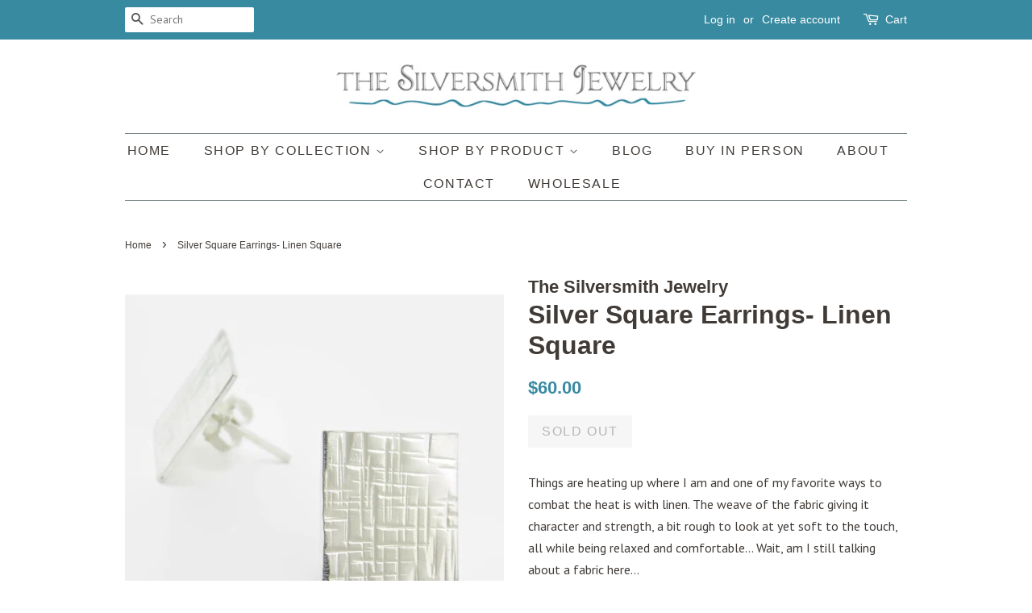

--- FILE ---
content_type: text/html; charset=utf-8
request_url: https://thesilversmithjewelry.com/products/silver-square-earrings-linen-square
body_size: 16934
content:
<!doctype html>
<!--[if lt IE 7]><html class="no-js lt-ie9 lt-ie8 lt-ie7" lang="en"> <![endif]-->
<!--[if IE 7]><html class="no-js lt-ie9 lt-ie8" lang="en"> <![endif]-->
<!--[if IE 8]><html class="no-js lt-ie9" lang="en"> <![endif]-->
<!--[if IE 9 ]><html class="ie9 no-js"> <![endif]-->
<!--[if (gt IE 9)|!(IE)]><!--> <html class="no-js"> <!--<![endif]-->
<head>

  <!-- Basic page needs ================================================== -->
  <meta charset="utf-8">
  <meta http-equiv="X-UA-Compatible" content="IE=edge,chrome=1">

  
  <link rel="shortcut icon" href="//thesilversmithjewelry.com/cdn/shop/files/SilversmithFavicon_32x32.png?v=1613676407" type="image/png" />
  

  <!-- Title and description ================================================== -->
  <title>
  Silver Square Earrings- Linen Square &ndash; The Silversmith Jewelry
  </title>

  
  <meta name="description" content="Things are heating up where I am and one of my favorite ways to combat the heat is with linen. The weave of the fabric giving it character and strength, a bit rough to look at yet soft to the touch, all while being relaxed and comfortable... Wait, am I still talking about a fabric here...These earrings measure 1/2 inch">
  

  <!-- Social meta ================================================== -->
  <!-- /snippets/social-meta-tags.liquid -->




<meta property="og:site_name" content="The Silversmith Jewelry">
<meta property="og:url" content="https://thesilversmithjewelry.com/products/silver-square-earrings-linen-square">
<meta property="og:title" content="Silver Square Earrings- Linen Square">
<meta property="og:type" content="product">
<meta property="og:description" content="Things are heating up where I am and one of my favorite ways to combat the heat is with linen. The weave of the fabric giving it character and strength, a bit rough to look at yet soft to the touch, all while being relaxed and comfortable... Wait, am I still talking about a fabric here...These earrings measure 1/2 inch">

  <meta property="og:price:amount" content="60.00">
  <meta property="og:price:currency" content="USD">

<meta property="og:image" content="http://thesilversmithjewelry.com/cdn/shop/products/Square_Linen_Studs_6_1200x1200.jpg?v=1525639577"><meta property="og:image" content="http://thesilversmithjewelry.com/cdn/shop/products/Square_Linen_Studs_5_1200x1200.jpg?v=1525639577"><meta property="og:image" content="http://thesilversmithjewelry.com/cdn/shop/products/Square_Linen_Studs_2_1200x1200.jpg?v=1525639577">
<meta property="og:image:secure_url" content="https://thesilversmithjewelry.com/cdn/shop/products/Square_Linen_Studs_6_1200x1200.jpg?v=1525639577"><meta property="og:image:secure_url" content="https://thesilversmithjewelry.com/cdn/shop/products/Square_Linen_Studs_5_1200x1200.jpg?v=1525639577"><meta property="og:image:secure_url" content="https://thesilversmithjewelry.com/cdn/shop/products/Square_Linen_Studs_2_1200x1200.jpg?v=1525639577">


<meta name="twitter:card" content="summary_large_image">
<meta name="twitter:title" content="Silver Square Earrings- Linen Square">
<meta name="twitter:description" content="Things are heating up where I am and one of my favorite ways to combat the heat is with linen. The weave of the fabric giving it character and strength, a bit rough to look at yet soft to the touch, all while being relaxed and comfortable... Wait, am I still talking about a fabric here...These earrings measure 1/2 inch">


  <!-- Helpers ================================================== -->
  <link rel="canonical" href="https://thesilversmithjewelry.com/products/silver-square-earrings-linen-square">
  <meta name="viewport" content="width=device-width,initial-scale=1">
  <meta name="theme-color" content="#388aa0">

  <!-- CSS ================================================== -->
  <link href="//thesilversmithjewelry.com/cdn/shop/t/3/assets/timber.scss.css?v=77466496935709250201674755567" rel="stylesheet" type="text/css" media="all" />
  <link href="//thesilversmithjewelry.com/cdn/shop/t/3/assets/theme.scss.css?v=11583238138146243381674755567" rel="stylesheet" type="text/css" media="all" />

  
  
  
  <link href="//fonts.googleapis.com/css?family=PT+Sans:400,700" rel="stylesheet" type="text/css" media="all" />





  <script>
    window.theme = window.theme || {};

    var theme = {
      strings: {
        zoomClose: "Close (Esc)",
        zoomPrev: "Previous (Left arrow key)",
        zoomNext: "Next (Right arrow key)",
        addressError: "Error looking up that address",
        addressNoResults: "No results for that address",
        addressQueryLimit: "You have exceeded the Google API usage limit. Consider upgrading to a \u003ca href=\"https:\/\/developers.google.com\/maps\/premium\/usage-limits\"\u003ePremium Plan\u003c\/a\u003e.",
        authError: "There was a problem authenticating your Google Maps API Key."
      },
      settings: {
        // Adding some settings to allow the editor to update correctly when they are changed
        enableWideLayout: false,
        typeAccentTransform: true,
        typeAccentSpacing: true,
        baseFontSize: '16px',
        headerBaseFontSize: '32px',
        accentFontSize: '16px'
      },
      variables: {
        mediaQueryMedium: 'screen and (max-width: 768px)',
        bpSmall: false
      },
      moneyFormat: "${{amount}}"
    }

    document.documentElement.className = document.documentElement.className.replace('no-js', 'supports-js');
  </script>

  <!-- Header hook for plugins ================================================== -->
  <script>window.performance && window.performance.mark && window.performance.mark('shopify.content_for_header.start');</script><meta id="shopify-digital-wallet" name="shopify-digital-wallet" content="/28081068/digital_wallets/dialog">
<meta name="shopify-checkout-api-token" content="068d7bc8783f1ba0e233f32f8497d6e8">
<meta id="in-context-paypal-metadata" data-shop-id="28081068" data-venmo-supported="false" data-environment="production" data-locale="en_US" data-paypal-v4="true" data-currency="USD">
<link rel="alternate" type="application/json+oembed" href="https://thesilversmithjewelry.com/products/silver-square-earrings-linen-square.oembed">
<script async="async" src="/checkouts/internal/preloads.js?locale=en-US"></script>
<link rel="preconnect" href="https://shop.app" crossorigin="anonymous">
<script async="async" src="https://shop.app/checkouts/internal/preloads.js?locale=en-US&shop_id=28081068" crossorigin="anonymous"></script>
<script id="apple-pay-shop-capabilities" type="application/json">{"shopId":28081068,"countryCode":"US","currencyCode":"USD","merchantCapabilities":["supports3DS"],"merchantId":"gid:\/\/shopify\/Shop\/28081068","merchantName":"The Silversmith Jewelry","requiredBillingContactFields":["postalAddress","email"],"requiredShippingContactFields":["postalAddress","email"],"shippingType":"shipping","supportedNetworks":["visa","masterCard","amex","discover","elo","jcb"],"total":{"type":"pending","label":"The Silversmith Jewelry","amount":"1.00"},"shopifyPaymentsEnabled":true,"supportsSubscriptions":true}</script>
<script id="shopify-features" type="application/json">{"accessToken":"068d7bc8783f1ba0e233f32f8497d6e8","betas":["rich-media-storefront-analytics"],"domain":"thesilversmithjewelry.com","predictiveSearch":true,"shopId":28081068,"locale":"en"}</script>
<script>var Shopify = Shopify || {};
Shopify.shop = "the-silversmith-jewelry.myshopify.com";
Shopify.locale = "en";
Shopify.currency = {"active":"USD","rate":"1.0"};
Shopify.country = "US";
Shopify.theme = {"name":"Minimal","id":12126388272,"schema_name":"Minimal","schema_version":"5.0.0","theme_store_id":380,"role":"main"};
Shopify.theme.handle = "null";
Shopify.theme.style = {"id":null,"handle":null};
Shopify.cdnHost = "thesilversmithjewelry.com/cdn";
Shopify.routes = Shopify.routes || {};
Shopify.routes.root = "/";</script>
<script type="module">!function(o){(o.Shopify=o.Shopify||{}).modules=!0}(window);</script>
<script>!function(o){function n(){var o=[];function n(){o.push(Array.prototype.slice.apply(arguments))}return n.q=o,n}var t=o.Shopify=o.Shopify||{};t.loadFeatures=n(),t.autoloadFeatures=n()}(window);</script>
<script>
  window.ShopifyPay = window.ShopifyPay || {};
  window.ShopifyPay.apiHost = "shop.app\/pay";
  window.ShopifyPay.redirectState = null;
</script>
<script id="shop-js-analytics" type="application/json">{"pageType":"product"}</script>
<script defer="defer" async type="module" src="//thesilversmithjewelry.com/cdn/shopifycloud/shop-js/modules/v2/client.init-shop-cart-sync_C5BV16lS.en.esm.js"></script>
<script defer="defer" async type="module" src="//thesilversmithjewelry.com/cdn/shopifycloud/shop-js/modules/v2/chunk.common_CygWptCX.esm.js"></script>
<script type="module">
  await import("//thesilversmithjewelry.com/cdn/shopifycloud/shop-js/modules/v2/client.init-shop-cart-sync_C5BV16lS.en.esm.js");
await import("//thesilversmithjewelry.com/cdn/shopifycloud/shop-js/modules/v2/chunk.common_CygWptCX.esm.js");

  window.Shopify.SignInWithShop?.initShopCartSync?.({"fedCMEnabled":true,"windoidEnabled":true});

</script>
<script>
  window.Shopify = window.Shopify || {};
  if (!window.Shopify.featureAssets) window.Shopify.featureAssets = {};
  window.Shopify.featureAssets['shop-js'] = {"shop-cart-sync":["modules/v2/client.shop-cart-sync_ZFArdW7E.en.esm.js","modules/v2/chunk.common_CygWptCX.esm.js"],"init-fed-cm":["modules/v2/client.init-fed-cm_CmiC4vf6.en.esm.js","modules/v2/chunk.common_CygWptCX.esm.js"],"shop-button":["modules/v2/client.shop-button_tlx5R9nI.en.esm.js","modules/v2/chunk.common_CygWptCX.esm.js"],"shop-cash-offers":["modules/v2/client.shop-cash-offers_DOA2yAJr.en.esm.js","modules/v2/chunk.common_CygWptCX.esm.js","modules/v2/chunk.modal_D71HUcav.esm.js"],"init-windoid":["modules/v2/client.init-windoid_sURxWdc1.en.esm.js","modules/v2/chunk.common_CygWptCX.esm.js"],"shop-toast-manager":["modules/v2/client.shop-toast-manager_ClPi3nE9.en.esm.js","modules/v2/chunk.common_CygWptCX.esm.js"],"init-shop-email-lookup-coordinator":["modules/v2/client.init-shop-email-lookup-coordinator_B8hsDcYM.en.esm.js","modules/v2/chunk.common_CygWptCX.esm.js"],"init-shop-cart-sync":["modules/v2/client.init-shop-cart-sync_C5BV16lS.en.esm.js","modules/v2/chunk.common_CygWptCX.esm.js"],"avatar":["modules/v2/client.avatar_BTnouDA3.en.esm.js"],"pay-button":["modules/v2/client.pay-button_FdsNuTd3.en.esm.js","modules/v2/chunk.common_CygWptCX.esm.js"],"init-customer-accounts":["modules/v2/client.init-customer-accounts_DxDtT_ad.en.esm.js","modules/v2/client.shop-login-button_C5VAVYt1.en.esm.js","modules/v2/chunk.common_CygWptCX.esm.js","modules/v2/chunk.modal_D71HUcav.esm.js"],"init-shop-for-new-customer-accounts":["modules/v2/client.init-shop-for-new-customer-accounts_ChsxoAhi.en.esm.js","modules/v2/client.shop-login-button_C5VAVYt1.en.esm.js","modules/v2/chunk.common_CygWptCX.esm.js","modules/v2/chunk.modal_D71HUcav.esm.js"],"shop-login-button":["modules/v2/client.shop-login-button_C5VAVYt1.en.esm.js","modules/v2/chunk.common_CygWptCX.esm.js","modules/v2/chunk.modal_D71HUcav.esm.js"],"init-customer-accounts-sign-up":["modules/v2/client.init-customer-accounts-sign-up_CPSyQ0Tj.en.esm.js","modules/v2/client.shop-login-button_C5VAVYt1.en.esm.js","modules/v2/chunk.common_CygWptCX.esm.js","modules/v2/chunk.modal_D71HUcav.esm.js"],"shop-follow-button":["modules/v2/client.shop-follow-button_Cva4Ekp9.en.esm.js","modules/v2/chunk.common_CygWptCX.esm.js","modules/v2/chunk.modal_D71HUcav.esm.js"],"checkout-modal":["modules/v2/client.checkout-modal_BPM8l0SH.en.esm.js","modules/v2/chunk.common_CygWptCX.esm.js","modules/v2/chunk.modal_D71HUcav.esm.js"],"lead-capture":["modules/v2/client.lead-capture_Bi8yE_yS.en.esm.js","modules/v2/chunk.common_CygWptCX.esm.js","modules/v2/chunk.modal_D71HUcav.esm.js"],"shop-login":["modules/v2/client.shop-login_D6lNrXab.en.esm.js","modules/v2/chunk.common_CygWptCX.esm.js","modules/v2/chunk.modal_D71HUcav.esm.js"],"payment-terms":["modules/v2/client.payment-terms_CZxnsJam.en.esm.js","modules/v2/chunk.common_CygWptCX.esm.js","modules/v2/chunk.modal_D71HUcav.esm.js"]};
</script>
<script>(function() {
  var isLoaded = false;
  function asyncLoad() {
    if (isLoaded) return;
    isLoaded = true;
    var urls = ["https:\/\/chimpstatic.com\/mcjs-connected\/js\/users\/2a144999991314c743af88cf1\/046e1816eee2d9fe002f1c4ec.js?shop=the-silversmith-jewelry.myshopify.com","https:\/\/shopify-widget.route.com\/shopify.widget.js?shop=the-silversmith-jewelry.myshopify.com"];
    for (var i = 0; i < urls.length; i++) {
      var s = document.createElement('script');
      s.type = 'text/javascript';
      s.async = true;
      s.src = urls[i];
      var x = document.getElementsByTagName('script')[0];
      x.parentNode.insertBefore(s, x);
    }
  };
  if(window.attachEvent) {
    window.attachEvent('onload', asyncLoad);
  } else {
    window.addEventListener('load', asyncLoad, false);
  }
})();</script>
<script id="__st">var __st={"a":28081068,"offset":-18000,"reqid":"106b7a0c-b26c-4123-90c8-1d5fe640e923-1768663740","pageurl":"thesilversmithjewelry.com\/products\/silver-square-earrings-linen-square","u":"f53e4f05ec25","p":"product","rtyp":"product","rid":584915845168};</script>
<script>window.ShopifyPaypalV4VisibilityTracking = true;</script>
<script id="captcha-bootstrap">!function(){'use strict';const t='contact',e='account',n='new_comment',o=[[t,t],['blogs',n],['comments',n],[t,'customer']],c=[[e,'customer_login'],[e,'guest_login'],[e,'recover_customer_password'],[e,'create_customer']],r=t=>t.map((([t,e])=>`form[action*='/${t}']:not([data-nocaptcha='true']) input[name='form_type'][value='${e}']`)).join(','),a=t=>()=>t?[...document.querySelectorAll(t)].map((t=>t.form)):[];function s(){const t=[...o],e=r(t);return a(e)}const i='password',u='form_key',d=['recaptcha-v3-token','g-recaptcha-response','h-captcha-response',i],f=()=>{try{return window.sessionStorage}catch{return}},m='__shopify_v',_=t=>t.elements[u];function p(t,e,n=!1){try{const o=window.sessionStorage,c=JSON.parse(o.getItem(e)),{data:r}=function(t){const{data:e,action:n}=t;return t[m]||n?{data:e,action:n}:{data:t,action:n}}(c);for(const[e,n]of Object.entries(r))t.elements[e]&&(t.elements[e].value=n);n&&o.removeItem(e)}catch(o){console.error('form repopulation failed',{error:o})}}const l='form_type',E='cptcha';function T(t){t.dataset[E]=!0}const w=window,h=w.document,L='Shopify',v='ce_forms',y='captcha';let A=!1;((t,e)=>{const n=(g='f06e6c50-85a8-45c8-87d0-21a2b65856fe',I='https://cdn.shopify.com/shopifycloud/storefront-forms-hcaptcha/ce_storefront_forms_captcha_hcaptcha.v1.5.2.iife.js',D={infoText:'Protected by hCaptcha',privacyText:'Privacy',termsText:'Terms'},(t,e,n)=>{const o=w[L][v],c=o.bindForm;if(c)return c(t,g,e,D).then(n);var r;o.q.push([[t,g,e,D],n]),r=I,A||(h.body.append(Object.assign(h.createElement('script'),{id:'captcha-provider',async:!0,src:r})),A=!0)});var g,I,D;w[L]=w[L]||{},w[L][v]=w[L][v]||{},w[L][v].q=[],w[L][y]=w[L][y]||{},w[L][y].protect=function(t,e){n(t,void 0,e),T(t)},Object.freeze(w[L][y]),function(t,e,n,w,h,L){const[v,y,A,g]=function(t,e,n){const i=e?o:[],u=t?c:[],d=[...i,...u],f=r(d),m=r(i),_=r(d.filter((([t,e])=>n.includes(e))));return[a(f),a(m),a(_),s()]}(w,h,L),I=t=>{const e=t.target;return e instanceof HTMLFormElement?e:e&&e.form},D=t=>v().includes(t);t.addEventListener('submit',(t=>{const e=I(t);if(!e)return;const n=D(e)&&!e.dataset.hcaptchaBound&&!e.dataset.recaptchaBound,o=_(e),c=g().includes(e)&&(!o||!o.value);(n||c)&&t.preventDefault(),c&&!n&&(function(t){try{if(!f())return;!function(t){const e=f();if(!e)return;const n=_(t);if(!n)return;const o=n.value;o&&e.removeItem(o)}(t);const e=Array.from(Array(32),(()=>Math.random().toString(36)[2])).join('');!function(t,e){_(t)||t.append(Object.assign(document.createElement('input'),{type:'hidden',name:u})),t.elements[u].value=e}(t,e),function(t,e){const n=f();if(!n)return;const o=[...t.querySelectorAll(`input[type='${i}']`)].map((({name:t})=>t)),c=[...d,...o],r={};for(const[a,s]of new FormData(t).entries())c.includes(a)||(r[a]=s);n.setItem(e,JSON.stringify({[m]:1,action:t.action,data:r}))}(t,e)}catch(e){console.error('failed to persist form',e)}}(e),e.submit())}));const S=(t,e)=>{t&&!t.dataset[E]&&(n(t,e.some((e=>e===t))),T(t))};for(const o of['focusin','change'])t.addEventListener(o,(t=>{const e=I(t);D(e)&&S(e,y())}));const B=e.get('form_key'),M=e.get(l),P=B&&M;t.addEventListener('DOMContentLoaded',(()=>{const t=y();if(P)for(const e of t)e.elements[l].value===M&&p(e,B);[...new Set([...A(),...v().filter((t=>'true'===t.dataset.shopifyCaptcha))])].forEach((e=>S(e,t)))}))}(h,new URLSearchParams(w.location.search),n,t,e,['guest_login'])})(!0,!0)}();</script>
<script integrity="sha256-4kQ18oKyAcykRKYeNunJcIwy7WH5gtpwJnB7kiuLZ1E=" data-source-attribution="shopify.loadfeatures" defer="defer" src="//thesilversmithjewelry.com/cdn/shopifycloud/storefront/assets/storefront/load_feature-a0a9edcb.js" crossorigin="anonymous"></script>
<script crossorigin="anonymous" defer="defer" src="//thesilversmithjewelry.com/cdn/shopifycloud/storefront/assets/shopify_pay/storefront-65b4c6d7.js?v=20250812"></script>
<script data-source-attribution="shopify.dynamic_checkout.dynamic.init">var Shopify=Shopify||{};Shopify.PaymentButton=Shopify.PaymentButton||{isStorefrontPortableWallets:!0,init:function(){window.Shopify.PaymentButton.init=function(){};var t=document.createElement("script");t.src="https://thesilversmithjewelry.com/cdn/shopifycloud/portable-wallets/latest/portable-wallets.en.js",t.type="module",document.head.appendChild(t)}};
</script>
<script data-source-attribution="shopify.dynamic_checkout.buyer_consent">
  function portableWalletsHideBuyerConsent(e){var t=document.getElementById("shopify-buyer-consent"),n=document.getElementById("shopify-subscription-policy-button");t&&n&&(t.classList.add("hidden"),t.setAttribute("aria-hidden","true"),n.removeEventListener("click",e))}function portableWalletsShowBuyerConsent(e){var t=document.getElementById("shopify-buyer-consent"),n=document.getElementById("shopify-subscription-policy-button");t&&n&&(t.classList.remove("hidden"),t.removeAttribute("aria-hidden"),n.addEventListener("click",e))}window.Shopify?.PaymentButton&&(window.Shopify.PaymentButton.hideBuyerConsent=portableWalletsHideBuyerConsent,window.Shopify.PaymentButton.showBuyerConsent=portableWalletsShowBuyerConsent);
</script>
<script data-source-attribution="shopify.dynamic_checkout.cart.bootstrap">document.addEventListener("DOMContentLoaded",(function(){function t(){return document.querySelector("shopify-accelerated-checkout-cart, shopify-accelerated-checkout")}if(t())Shopify.PaymentButton.init();else{new MutationObserver((function(e,n){t()&&(Shopify.PaymentButton.init(),n.disconnect())})).observe(document.body,{childList:!0,subtree:!0})}}));
</script>
<link id="shopify-accelerated-checkout-styles" rel="stylesheet" media="screen" href="https://thesilversmithjewelry.com/cdn/shopifycloud/portable-wallets/latest/accelerated-checkout-backwards-compat.css" crossorigin="anonymous">
<style id="shopify-accelerated-checkout-cart">
        #shopify-buyer-consent {
  margin-top: 1em;
  display: inline-block;
  width: 100%;
}

#shopify-buyer-consent.hidden {
  display: none;
}

#shopify-subscription-policy-button {
  background: none;
  border: none;
  padding: 0;
  text-decoration: underline;
  font-size: inherit;
  cursor: pointer;
}

#shopify-subscription-policy-button::before {
  box-shadow: none;
}

      </style>

<script>window.performance && window.performance.mark && window.performance.mark('shopify.content_for_header.end');</script>

  

<!--[if lt IE 9]>
<script src="//cdnjs.cloudflare.com/ajax/libs/html5shiv/3.7.2/html5shiv.min.js" type="text/javascript"></script>
<link href="//thesilversmithjewelry.com/cdn/shop/t/3/assets/respond-proxy.html" id="respond-proxy" rel="respond-proxy" />
<link href="//thesilversmithjewelry.com/search?q=f32b4fdbc033b3610406229a680a17a8" id="respond-redirect" rel="respond-redirect" />
<script src="//thesilversmithjewelry.com/search?q=f32b4fdbc033b3610406229a680a17a8" type="text/javascript"></script>
<![endif]-->


  <script src="//thesilversmithjewelry.com/cdn/shop/t/3/assets/jquery-2.2.3.min.js?v=58211863146907186831520444676" type="text/javascript"></script>

  <!--[if (gt IE 9)|!(IE)]><!--><script src="//thesilversmithjewelry.com/cdn/shop/t/3/assets/lazysizes.min.js?v=177476512571513845041520444676" async="async"></script><!--<![endif]-->
  <!--[if lte IE 9]><script src="//thesilversmithjewelry.com/cdn/shop/t/3/assets/lazysizes.min.js?v=177476512571513845041520444676"></script><![endif]-->

  
  

<!--Gem_Page_Header_Script-->
<!-- "snippets/gem-app-header-scripts.liquid" was not rendered, the associated app was uninstalled -->
<!--End_Gem_Page_Header_Script-->
<link href="https://monorail-edge.shopifysvc.com" rel="dns-prefetch">
<script>(function(){if ("sendBeacon" in navigator && "performance" in window) {try {var session_token_from_headers = performance.getEntriesByType('navigation')[0].serverTiming.find(x => x.name == '_s').description;} catch {var session_token_from_headers = undefined;}var session_cookie_matches = document.cookie.match(/_shopify_s=([^;]*)/);var session_token_from_cookie = session_cookie_matches && session_cookie_matches.length === 2 ? session_cookie_matches[1] : "";var session_token = session_token_from_headers || session_token_from_cookie || "";function handle_abandonment_event(e) {var entries = performance.getEntries().filter(function(entry) {return /monorail-edge.shopifysvc.com/.test(entry.name);});if (!window.abandonment_tracked && entries.length === 0) {window.abandonment_tracked = true;var currentMs = Date.now();var navigation_start = performance.timing.navigationStart;var payload = {shop_id: 28081068,url: window.location.href,navigation_start,duration: currentMs - navigation_start,session_token,page_type: "product"};window.navigator.sendBeacon("https://monorail-edge.shopifysvc.com/v1/produce", JSON.stringify({schema_id: "online_store_buyer_site_abandonment/1.1",payload: payload,metadata: {event_created_at_ms: currentMs,event_sent_at_ms: currentMs}}));}}window.addEventListener('pagehide', handle_abandonment_event);}}());</script>
<script id="web-pixels-manager-setup">(function e(e,d,r,n,o){if(void 0===o&&(o={}),!Boolean(null===(a=null===(i=window.Shopify)||void 0===i?void 0:i.analytics)||void 0===a?void 0:a.replayQueue)){var i,a;window.Shopify=window.Shopify||{};var t=window.Shopify;t.analytics=t.analytics||{};var s=t.analytics;s.replayQueue=[],s.publish=function(e,d,r){return s.replayQueue.push([e,d,r]),!0};try{self.performance.mark("wpm:start")}catch(e){}var l=function(){var e={modern:/Edge?\/(1{2}[4-9]|1[2-9]\d|[2-9]\d{2}|\d{4,})\.\d+(\.\d+|)|Firefox\/(1{2}[4-9]|1[2-9]\d|[2-9]\d{2}|\d{4,})\.\d+(\.\d+|)|Chrom(ium|e)\/(9{2}|\d{3,})\.\d+(\.\d+|)|(Maci|X1{2}).+ Version\/(15\.\d+|(1[6-9]|[2-9]\d|\d{3,})\.\d+)([,.]\d+|)( \(\w+\)|)( Mobile\/\w+|) Safari\/|Chrome.+OPR\/(9{2}|\d{3,})\.\d+\.\d+|(CPU[ +]OS|iPhone[ +]OS|CPU[ +]iPhone|CPU IPhone OS|CPU iPad OS)[ +]+(15[._]\d+|(1[6-9]|[2-9]\d|\d{3,})[._]\d+)([._]\d+|)|Android:?[ /-](13[3-9]|1[4-9]\d|[2-9]\d{2}|\d{4,})(\.\d+|)(\.\d+|)|Android.+Firefox\/(13[5-9]|1[4-9]\d|[2-9]\d{2}|\d{4,})\.\d+(\.\d+|)|Android.+Chrom(ium|e)\/(13[3-9]|1[4-9]\d|[2-9]\d{2}|\d{4,})\.\d+(\.\d+|)|SamsungBrowser\/([2-9]\d|\d{3,})\.\d+/,legacy:/Edge?\/(1[6-9]|[2-9]\d|\d{3,})\.\d+(\.\d+|)|Firefox\/(5[4-9]|[6-9]\d|\d{3,})\.\d+(\.\d+|)|Chrom(ium|e)\/(5[1-9]|[6-9]\d|\d{3,})\.\d+(\.\d+|)([\d.]+$|.*Safari\/(?![\d.]+ Edge\/[\d.]+$))|(Maci|X1{2}).+ Version\/(10\.\d+|(1[1-9]|[2-9]\d|\d{3,})\.\d+)([,.]\d+|)( \(\w+\)|)( Mobile\/\w+|) Safari\/|Chrome.+OPR\/(3[89]|[4-9]\d|\d{3,})\.\d+\.\d+|(CPU[ +]OS|iPhone[ +]OS|CPU[ +]iPhone|CPU IPhone OS|CPU iPad OS)[ +]+(10[._]\d+|(1[1-9]|[2-9]\d|\d{3,})[._]\d+)([._]\d+|)|Android:?[ /-](13[3-9]|1[4-9]\d|[2-9]\d{2}|\d{4,})(\.\d+|)(\.\d+|)|Mobile Safari.+OPR\/([89]\d|\d{3,})\.\d+\.\d+|Android.+Firefox\/(13[5-9]|1[4-9]\d|[2-9]\d{2}|\d{4,})\.\d+(\.\d+|)|Android.+Chrom(ium|e)\/(13[3-9]|1[4-9]\d|[2-9]\d{2}|\d{4,})\.\d+(\.\d+|)|Android.+(UC? ?Browser|UCWEB|U3)[ /]?(15\.([5-9]|\d{2,})|(1[6-9]|[2-9]\d|\d{3,})\.\d+)\.\d+|SamsungBrowser\/(5\.\d+|([6-9]|\d{2,})\.\d+)|Android.+MQ{2}Browser\/(14(\.(9|\d{2,})|)|(1[5-9]|[2-9]\d|\d{3,})(\.\d+|))(\.\d+|)|K[Aa][Ii]OS\/(3\.\d+|([4-9]|\d{2,})\.\d+)(\.\d+|)/},d=e.modern,r=e.legacy,n=navigator.userAgent;return n.match(d)?"modern":n.match(r)?"legacy":"unknown"}(),u="modern"===l?"modern":"legacy",c=(null!=n?n:{modern:"",legacy:""})[u],f=function(e){return[e.baseUrl,"/wpm","/b",e.hashVersion,"modern"===e.buildTarget?"m":"l",".js"].join("")}({baseUrl:d,hashVersion:r,buildTarget:u}),m=function(e){var d=e.version,r=e.bundleTarget,n=e.surface,o=e.pageUrl,i=e.monorailEndpoint;return{emit:function(e){var a=e.status,t=e.errorMsg,s=(new Date).getTime(),l=JSON.stringify({metadata:{event_sent_at_ms:s},events:[{schema_id:"web_pixels_manager_load/3.1",payload:{version:d,bundle_target:r,page_url:o,status:a,surface:n,error_msg:t},metadata:{event_created_at_ms:s}}]});if(!i)return console&&console.warn&&console.warn("[Web Pixels Manager] No Monorail endpoint provided, skipping logging."),!1;try{return self.navigator.sendBeacon.bind(self.navigator)(i,l)}catch(e){}var u=new XMLHttpRequest;try{return u.open("POST",i,!0),u.setRequestHeader("Content-Type","text/plain"),u.send(l),!0}catch(e){return console&&console.warn&&console.warn("[Web Pixels Manager] Got an unhandled error while logging to Monorail."),!1}}}}({version:r,bundleTarget:l,surface:e.surface,pageUrl:self.location.href,monorailEndpoint:e.monorailEndpoint});try{o.browserTarget=l,function(e){var d=e.src,r=e.async,n=void 0===r||r,o=e.onload,i=e.onerror,a=e.sri,t=e.scriptDataAttributes,s=void 0===t?{}:t,l=document.createElement("script"),u=document.querySelector("head"),c=document.querySelector("body");if(l.async=n,l.src=d,a&&(l.integrity=a,l.crossOrigin="anonymous"),s)for(var f in s)if(Object.prototype.hasOwnProperty.call(s,f))try{l.dataset[f]=s[f]}catch(e){}if(o&&l.addEventListener("load",o),i&&l.addEventListener("error",i),u)u.appendChild(l);else{if(!c)throw new Error("Did not find a head or body element to append the script");c.appendChild(l)}}({src:f,async:!0,onload:function(){if(!function(){var e,d;return Boolean(null===(d=null===(e=window.Shopify)||void 0===e?void 0:e.analytics)||void 0===d?void 0:d.initialized)}()){var d=window.webPixelsManager.init(e)||void 0;if(d){var r=window.Shopify.analytics;r.replayQueue.forEach((function(e){var r=e[0],n=e[1],o=e[2];d.publishCustomEvent(r,n,o)})),r.replayQueue=[],r.publish=d.publishCustomEvent,r.visitor=d.visitor,r.initialized=!0}}},onerror:function(){return m.emit({status:"failed",errorMsg:"".concat(f," has failed to load")})},sri:function(e){var d=/^sha384-[A-Za-z0-9+/=]+$/;return"string"==typeof e&&d.test(e)}(c)?c:"",scriptDataAttributes:o}),m.emit({status:"loading"})}catch(e){m.emit({status:"failed",errorMsg:(null==e?void 0:e.message)||"Unknown error"})}}})({shopId: 28081068,storefrontBaseUrl: "https://thesilversmithjewelry.com",extensionsBaseUrl: "https://extensions.shopifycdn.com/cdn/shopifycloud/web-pixels-manager",monorailEndpoint: "https://monorail-edge.shopifysvc.com/unstable/produce_batch",surface: "storefront-renderer",enabledBetaFlags: ["2dca8a86"],webPixelsConfigList: [{"id":"147521855","eventPayloadVersion":"v1","runtimeContext":"LAX","scriptVersion":"1","type":"CUSTOM","privacyPurposes":["ANALYTICS"],"name":"Google Analytics tag (migrated)"},{"id":"shopify-app-pixel","configuration":"{}","eventPayloadVersion":"v1","runtimeContext":"STRICT","scriptVersion":"0450","apiClientId":"shopify-pixel","type":"APP","privacyPurposes":["ANALYTICS","MARKETING"]},{"id":"shopify-custom-pixel","eventPayloadVersion":"v1","runtimeContext":"LAX","scriptVersion":"0450","apiClientId":"shopify-pixel","type":"CUSTOM","privacyPurposes":["ANALYTICS","MARKETING"]}],isMerchantRequest: false,initData: {"shop":{"name":"The Silversmith Jewelry","paymentSettings":{"currencyCode":"USD"},"myshopifyDomain":"the-silversmith-jewelry.myshopify.com","countryCode":"US","storefrontUrl":"https:\/\/thesilversmithjewelry.com"},"customer":null,"cart":null,"checkout":null,"productVariants":[{"price":{"amount":60.0,"currencyCode":"USD"},"product":{"title":"Silver Square Earrings- Linen Square","vendor":"The Silversmith Jewelry","id":"584915845168","untranslatedTitle":"Silver Square Earrings- Linen Square","url":"\/products\/silver-square-earrings-linen-square","type":"Earrings"},"id":"7305804185648","image":{"src":"\/\/thesilversmithjewelry.com\/cdn\/shop\/products\/Square_Linen_Studs_6.jpg?v=1525639577"},"sku":"E-LNN","title":"Default Title","untranslatedTitle":"Default Title"}],"purchasingCompany":null},},"https://thesilversmithjewelry.com/cdn","fcfee988w5aeb613cpc8e4bc33m6693e112",{"modern":"","legacy":""},{"shopId":"28081068","storefrontBaseUrl":"https:\/\/thesilversmithjewelry.com","extensionBaseUrl":"https:\/\/extensions.shopifycdn.com\/cdn\/shopifycloud\/web-pixels-manager","surface":"storefront-renderer","enabledBetaFlags":"[\"2dca8a86\"]","isMerchantRequest":"false","hashVersion":"fcfee988w5aeb613cpc8e4bc33m6693e112","publish":"custom","events":"[[\"page_viewed\",{}],[\"product_viewed\",{\"productVariant\":{\"price\":{\"amount\":60.0,\"currencyCode\":\"USD\"},\"product\":{\"title\":\"Silver Square Earrings- Linen Square\",\"vendor\":\"The Silversmith Jewelry\",\"id\":\"584915845168\",\"untranslatedTitle\":\"Silver Square Earrings- Linen Square\",\"url\":\"\/products\/silver-square-earrings-linen-square\",\"type\":\"Earrings\"},\"id\":\"7305804185648\",\"image\":{\"src\":\"\/\/thesilversmithjewelry.com\/cdn\/shop\/products\/Square_Linen_Studs_6.jpg?v=1525639577\"},\"sku\":\"E-LNN\",\"title\":\"Default Title\",\"untranslatedTitle\":\"Default Title\"}}]]"});</script><script>
  window.ShopifyAnalytics = window.ShopifyAnalytics || {};
  window.ShopifyAnalytics.meta = window.ShopifyAnalytics.meta || {};
  window.ShopifyAnalytics.meta.currency = 'USD';
  var meta = {"product":{"id":584915845168,"gid":"gid:\/\/shopify\/Product\/584915845168","vendor":"The Silversmith Jewelry","type":"Earrings","handle":"silver-square-earrings-linen-square","variants":[{"id":7305804185648,"price":6000,"name":"Silver Square Earrings- Linen Square","public_title":null,"sku":"E-LNN"}],"remote":false},"page":{"pageType":"product","resourceType":"product","resourceId":584915845168,"requestId":"106b7a0c-b26c-4123-90c8-1d5fe640e923-1768663740"}};
  for (var attr in meta) {
    window.ShopifyAnalytics.meta[attr] = meta[attr];
  }
</script>
<script class="analytics">
  (function () {
    var customDocumentWrite = function(content) {
      var jquery = null;

      if (window.jQuery) {
        jquery = window.jQuery;
      } else if (window.Checkout && window.Checkout.$) {
        jquery = window.Checkout.$;
      }

      if (jquery) {
        jquery('body').append(content);
      }
    };

    var hasLoggedConversion = function(token) {
      if (token) {
        return document.cookie.indexOf('loggedConversion=' + token) !== -1;
      }
      return false;
    }

    var setCookieIfConversion = function(token) {
      if (token) {
        var twoMonthsFromNow = new Date(Date.now());
        twoMonthsFromNow.setMonth(twoMonthsFromNow.getMonth() + 2);

        document.cookie = 'loggedConversion=' + token + '; expires=' + twoMonthsFromNow;
      }
    }

    var trekkie = window.ShopifyAnalytics.lib = window.trekkie = window.trekkie || [];
    if (trekkie.integrations) {
      return;
    }
    trekkie.methods = [
      'identify',
      'page',
      'ready',
      'track',
      'trackForm',
      'trackLink'
    ];
    trekkie.factory = function(method) {
      return function() {
        var args = Array.prototype.slice.call(arguments);
        args.unshift(method);
        trekkie.push(args);
        return trekkie;
      };
    };
    for (var i = 0; i < trekkie.methods.length; i++) {
      var key = trekkie.methods[i];
      trekkie[key] = trekkie.factory(key);
    }
    trekkie.load = function(config) {
      trekkie.config = config || {};
      trekkie.config.initialDocumentCookie = document.cookie;
      var first = document.getElementsByTagName('script')[0];
      var script = document.createElement('script');
      script.type = 'text/javascript';
      script.onerror = function(e) {
        var scriptFallback = document.createElement('script');
        scriptFallback.type = 'text/javascript';
        scriptFallback.onerror = function(error) {
                var Monorail = {
      produce: function produce(monorailDomain, schemaId, payload) {
        var currentMs = new Date().getTime();
        var event = {
          schema_id: schemaId,
          payload: payload,
          metadata: {
            event_created_at_ms: currentMs,
            event_sent_at_ms: currentMs
          }
        };
        return Monorail.sendRequest("https://" + monorailDomain + "/v1/produce", JSON.stringify(event));
      },
      sendRequest: function sendRequest(endpointUrl, payload) {
        // Try the sendBeacon API
        if (window && window.navigator && typeof window.navigator.sendBeacon === 'function' && typeof window.Blob === 'function' && !Monorail.isIos12()) {
          var blobData = new window.Blob([payload], {
            type: 'text/plain'
          });

          if (window.navigator.sendBeacon(endpointUrl, blobData)) {
            return true;
          } // sendBeacon was not successful

        } // XHR beacon

        var xhr = new XMLHttpRequest();

        try {
          xhr.open('POST', endpointUrl);
          xhr.setRequestHeader('Content-Type', 'text/plain');
          xhr.send(payload);
        } catch (e) {
          console.log(e);
        }

        return false;
      },
      isIos12: function isIos12() {
        return window.navigator.userAgent.lastIndexOf('iPhone; CPU iPhone OS 12_') !== -1 || window.navigator.userAgent.lastIndexOf('iPad; CPU OS 12_') !== -1;
      }
    };
    Monorail.produce('monorail-edge.shopifysvc.com',
      'trekkie_storefront_load_errors/1.1',
      {shop_id: 28081068,
      theme_id: 12126388272,
      app_name: "storefront",
      context_url: window.location.href,
      source_url: "//thesilversmithjewelry.com/cdn/s/trekkie.storefront.cd680fe47e6c39ca5d5df5f0a32d569bc48c0f27.min.js"});

        };
        scriptFallback.async = true;
        scriptFallback.src = '//thesilversmithjewelry.com/cdn/s/trekkie.storefront.cd680fe47e6c39ca5d5df5f0a32d569bc48c0f27.min.js';
        first.parentNode.insertBefore(scriptFallback, first);
      };
      script.async = true;
      script.src = '//thesilversmithjewelry.com/cdn/s/trekkie.storefront.cd680fe47e6c39ca5d5df5f0a32d569bc48c0f27.min.js';
      first.parentNode.insertBefore(script, first);
    };
    trekkie.load(
      {"Trekkie":{"appName":"storefront","development":false,"defaultAttributes":{"shopId":28081068,"isMerchantRequest":null,"themeId":12126388272,"themeCityHash":"8294030686195356833","contentLanguage":"en","currency":"USD","eventMetadataId":"4758209f-1b23-4ca2-95d0-7ad4c002b64f"},"isServerSideCookieWritingEnabled":true,"monorailRegion":"shop_domain","enabledBetaFlags":["65f19447"]},"Session Attribution":{},"S2S":{"facebookCapiEnabled":false,"source":"trekkie-storefront-renderer","apiClientId":580111}}
    );

    var loaded = false;
    trekkie.ready(function() {
      if (loaded) return;
      loaded = true;

      window.ShopifyAnalytics.lib = window.trekkie;

      var originalDocumentWrite = document.write;
      document.write = customDocumentWrite;
      try { window.ShopifyAnalytics.merchantGoogleAnalytics.call(this); } catch(error) {};
      document.write = originalDocumentWrite;

      window.ShopifyAnalytics.lib.page(null,{"pageType":"product","resourceType":"product","resourceId":584915845168,"requestId":"106b7a0c-b26c-4123-90c8-1d5fe640e923-1768663740","shopifyEmitted":true});

      var match = window.location.pathname.match(/checkouts\/(.+)\/(thank_you|post_purchase)/)
      var token = match? match[1]: undefined;
      if (!hasLoggedConversion(token)) {
        setCookieIfConversion(token);
        window.ShopifyAnalytics.lib.track("Viewed Product",{"currency":"USD","variantId":7305804185648,"productId":584915845168,"productGid":"gid:\/\/shopify\/Product\/584915845168","name":"Silver Square Earrings- Linen Square","price":"60.00","sku":"E-LNN","brand":"The Silversmith Jewelry","variant":null,"category":"Earrings","nonInteraction":true,"remote":false},undefined,undefined,{"shopifyEmitted":true});
      window.ShopifyAnalytics.lib.track("monorail:\/\/trekkie_storefront_viewed_product\/1.1",{"currency":"USD","variantId":7305804185648,"productId":584915845168,"productGid":"gid:\/\/shopify\/Product\/584915845168","name":"Silver Square Earrings- Linen Square","price":"60.00","sku":"E-LNN","brand":"The Silversmith Jewelry","variant":null,"category":"Earrings","nonInteraction":true,"remote":false,"referer":"https:\/\/thesilversmithjewelry.com\/products\/silver-square-earrings-linen-square"});
      }
    });


        var eventsListenerScript = document.createElement('script');
        eventsListenerScript.async = true;
        eventsListenerScript.src = "//thesilversmithjewelry.com/cdn/shopifycloud/storefront/assets/shop_events_listener-3da45d37.js";
        document.getElementsByTagName('head')[0].appendChild(eventsListenerScript);

})();</script>
  <script>
  if (!window.ga || (window.ga && typeof window.ga !== 'function')) {
    window.ga = function ga() {
      (window.ga.q = window.ga.q || []).push(arguments);
      if (window.Shopify && window.Shopify.analytics && typeof window.Shopify.analytics.publish === 'function') {
        window.Shopify.analytics.publish("ga_stub_called", {}, {sendTo: "google_osp_migration"});
      }
      console.error("Shopify's Google Analytics stub called with:", Array.from(arguments), "\nSee https://help.shopify.com/manual/promoting-marketing/pixels/pixel-migration#google for more information.");
    };
    if (window.Shopify && window.Shopify.analytics && typeof window.Shopify.analytics.publish === 'function') {
      window.Shopify.analytics.publish("ga_stub_initialized", {}, {sendTo: "google_osp_migration"});
    }
  }
</script>
<script
  defer
  src="https://thesilversmithjewelry.com/cdn/shopifycloud/perf-kit/shopify-perf-kit-3.0.4.min.js"
  data-application="storefront-renderer"
  data-shop-id="28081068"
  data-render-region="gcp-us-central1"
  data-page-type="product"
  data-theme-instance-id="12126388272"
  data-theme-name="Minimal"
  data-theme-version="5.0.0"
  data-monorail-region="shop_domain"
  data-resource-timing-sampling-rate="10"
  data-shs="true"
  data-shs-beacon="true"
  data-shs-export-with-fetch="true"
  data-shs-logs-sample-rate="1"
  data-shs-beacon-endpoint="https://thesilversmithjewelry.com/api/collect"
></script>
</head>

<body id="silver-square-earrings-linen-square" class="template-product" >

  <div id="shopify-section-header" class="shopify-section"><style>
  .logo__image-wrapper {
    max-width: 450px;
  }
  /*================= If logo is above navigation ================== */
  
    .site-nav {
      
        border-top: 1px solid #798588;
        border-bottom: 1px solid #798588;
      
      margin-top: 30px;
    }

    
      .logo__image-wrapper {
        margin: 0 auto;
      }
    
  

  /*============ If logo is on the same line as navigation ============ */
  


  
</style>

<div data-section-id="header" data-section-type="header-section">
  <div class="header-bar">
    <div class="wrapper medium-down--hide">
      <div class="post-large--display-table">

        
          <div class="header-bar__left post-large--display-table-cell">

            

            

            
              <div class="header-bar__module header-bar__search">
                


  <form action="/search" method="get" class="header-bar__search-form clearfix" role="search">
    
    <button type="submit" class="btn icon-fallback-text header-bar__search-submit">
      <span class="icon icon-search" aria-hidden="true"></span>
      <span class="fallback-text">Search</span>
    </button>
    <input type="search" name="q" value="" aria-label="Search" class="header-bar__search-input" placeholder="Search">
  </form>


              </div>
            

          </div>
        

        <div class="header-bar__right post-large--display-table-cell">

          
            <ul class="header-bar__module header-bar__module--list">
              
                <li>
                  <a href="/account/login" id="customer_login_link">Log in</a>
                </li>
                <li>or</li>
                <li>
                  <a href="/account/register" id="customer_register_link">Create account</a>
                </li>
              
            </ul>
          

          <div class="header-bar__module">
            <span class="header-bar__sep" aria-hidden="true"></span>
            <a href="/cart" class="cart-page-link">
              <span class="icon icon-cart header-bar__cart-icon" aria-hidden="true"></span>
            </a>
          </div>

          <div class="header-bar__module">
            <a href="/cart" class="cart-page-link">
              Cart
              <span class="cart-count header-bar__cart-count hidden-count">0</span>
            </a>
          </div>

          
            
          

        </div>
      </div>
    </div>

    <div class="wrapper post-large--hide announcement-bar--mobile">
      
    </div>

    <div class="wrapper post-large--hide">
      
        <button type="button" class="mobile-nav-trigger" id="MobileNavTrigger" aria-controls="MobileNav" aria-expanded="false">
          <span class="icon icon-hamburger" aria-hidden="true"></span>
          Menu
        </button>
      
      <a href="/cart" class="cart-page-link mobile-cart-page-link">
        <span class="icon icon-cart header-bar__cart-icon" aria-hidden="true"></span>
        Cart <span class="cart-count hidden-count">0</span>
      </a>
    </div>
    <nav role="navigation">
  <ul id="MobileNav" class="mobile-nav post-large--hide">
    
      
        <li class="mobile-nav__link">
          <a
            href="/"
            class="mobile-nav"
            >
            Home
          </a>
        </li>
      
    
      
        
        <li class="mobile-nav__link" aria-haspopup="true">
          <a
            href="/collections"
            class="mobile-nav__sublist-trigger"
            aria-controls="MobileNav-Parent-2"
            aria-expanded="false">
            Shop By Collection
            <span class="icon-fallback-text mobile-nav__sublist-expand" aria-hidden="true">
  <span class="icon icon-plus" aria-hidden="true"></span>
  <span class="fallback-text">+</span>
</span>
<span class="icon-fallback-text mobile-nav__sublist-contract" aria-hidden="true">
  <span class="icon icon-minus" aria-hidden="true"></span>
  <span class="fallback-text">-</span>
</span>

          </a>
          <ul
            id="MobileNav-Parent-2"
            class="mobile-nav__sublist">
            
            
              
                <li class="mobile-nav__sublist-link">
                  <a
                    href="/collections"
                    >
                    All Collections
                  </a>
                </li>
              
            
              
                <li class="mobile-nav__sublist-link">
                  <a
                    href="/collections/gold-inlay"
                    >
                    Gold Inlay
                  </a>
                </li>
              
            
              
                <li class="mobile-nav__sublist-link">
                  <a
                    href="/collections/gold-and-silver"
                    >
                    Gold and Silver
                  </a>
                </li>
              
            
              
                <li class="mobile-nav__sublist-link">
                  <a
                    href="/collections/simple-staples"
                    >
                    Simple Staples
                  </a>
                </li>
              
            
              
                <li class="mobile-nav__sublist-link">
                  <a
                    href="/collections/grooved-or-square"
                    >
                    Grooved or Square
                  </a>
                </li>
              
            
              
                <li class="mobile-nav__sublist-link">
                  <a
                    href="/collections/for-him-or-her"
                    >
                    For Him &amp; Her
                  </a>
                </li>
              
            
              
                <li class="mobile-nav__sublist-link">
                  <a
                    href="/collections/negative-spaces"
                    >
                    Negative Spaces
                  </a>
                </li>
              
            
              
                <li class="mobile-nav__sublist-link">
                  <a
                    href="/collections/one-of-a-kind"
                    >
                    One Of A Kind
                  </a>
                </li>
              
            
              
                <li class="mobile-nav__sublist-link">
                  <a
                    href="/collections/other-goodies"
                    >
                    Other Goodies
                  </a>
                </li>
              
            
              
                <li class="mobile-nav__sublist-link">
                  <a
                    href="/collections/clearance"
                    >
                    Originals
                  </a>
                </li>
              
            
          </ul>
        </li>
      
    
      
        
        <li class="mobile-nav__link" aria-haspopup="true">
          <a
            href="/collections"
            class="mobile-nav__sublist-trigger"
            aria-controls="MobileNav-Parent-3"
            aria-expanded="false">
            Shop By Product
            <span class="icon-fallback-text mobile-nav__sublist-expand" aria-hidden="true">
  <span class="icon icon-plus" aria-hidden="true"></span>
  <span class="fallback-text">+</span>
</span>
<span class="icon-fallback-text mobile-nav__sublist-contract" aria-hidden="true">
  <span class="icon icon-minus" aria-hidden="true"></span>
  <span class="fallback-text">-</span>
</span>

          </a>
          <ul
            id="MobileNav-Parent-3"
            class="mobile-nav__sublist">
            
            
              
                <li class="mobile-nav__sublist-link">
                  <a
                    href="/collections/rings"
                    >
                    Rings
                  </a>
                </li>
              
            
              
                <li class="mobile-nav__sublist-link">
                  <a
                    href="/collections/necklaces"
                    >
                    Necklaces
                  </a>
                </li>
              
            
              
                <li class="mobile-nav__sublist-link">
                  <a
                    href="/collections/earrings"
                    >
                    Earrings
                  </a>
                </li>
              
            
              
                <li class="mobile-nav__sublist-link">
                  <a
                    href="/collections/bracelets"
                    >
                    Bracelets
                  </a>
                </li>
              
            
              
                <li class="mobile-nav__sublist-link">
                  <a
                    href="/collections/other-goodies"
                    >
                    Other Goodies
                  </a>
                </li>
              
            
              
                <li class="mobile-nav__sublist-link">
                  <a
                    href="/collections"
                    >
                    Everything!
                  </a>
                </li>
              
            
          </ul>
        </li>
      
    
      
        <li class="mobile-nav__link">
          <a
            href="/blogs/news"
            class="mobile-nav"
            >
            Blog
          </a>
        </li>
      
    
      
        <li class="mobile-nav__link">
          <a
            href="/pages/buy-in-person"
            class="mobile-nav"
            >
            Buy In Person
          </a>
        </li>
      
    
      
        <li class="mobile-nav__link">
          <a
            href="/pages/about"
            class="mobile-nav"
            >
            About
          </a>
        </li>
      
    
      
        <li class="mobile-nav__link">
          <a
            href="/pages/contact"
            class="mobile-nav"
            >
            Contact
          </a>
        </li>
      
    
      
        <li class="mobile-nav__link">
          <a
            href="/pages/wholesale"
            class="mobile-nav"
            >
            Wholesale
          </a>
        </li>
      
    

    
      
        <li class="mobile-nav__link">
          <a href="/account/login" id="customer_login_link">Log in</a>
        </li>
        <li class="mobile-nav__link">
          <a href="/account/register" id="customer_register_link">Create account</a>
        </li>
      
    

    <li class="mobile-nav__link">
      
        <div class="header-bar__module header-bar__search">
          


  <form action="/search" method="get" class="header-bar__search-form clearfix" role="search">
    
    <button type="submit" class="btn icon-fallback-text header-bar__search-submit">
      <span class="icon icon-search" aria-hidden="true"></span>
      <span class="fallback-text">Search</span>
    </button>
    <input type="search" name="q" value="" aria-label="Search" class="header-bar__search-input" placeholder="Search">
  </form>


        </div>
      
    </li>
  </ul>
</nav>

  </div>

  <header class="site-header" role="banner">
    <div class="wrapper">

      
        <div class="grid--full">
          <div class="grid__item">
            
              <div class="h1 site-header__logo" itemscope itemtype="http://schema.org/Organization">
            
              
                <noscript>
                  
                  <div class="logo__image-wrapper">
                    <img src="//thesilversmithjewelry.com/cdn/shop/files/TSJ_Banner_450x.png?v=1613675915" alt="The Silversmith Jewelry" />
                  </div>
                </noscript>
                <div class="logo__image-wrapper supports-js">
                  <a href="/" itemprop="url" style="padding-top:12.362637362637363%;">
                    
                    <img class="logo__image lazyload"
                         src="//thesilversmithjewelry.com/cdn/shop/files/TSJ_Banner_300x300.png?v=1613675915"
                         data-src="//thesilversmithjewelry.com/cdn/shop/files/TSJ_Banner_{width}x.png?v=1613675915"
                         data-widths="[120, 180, 360, 540, 720, 900, 1080, 1296, 1512, 1728, 1944, 2048]"
                         data-aspectratio="8.088888888888889"
                         data-sizes="auto"
                         alt="The Silversmith Jewelry"
                         itemprop="logo">
                  </a>
                </div>
              
            
              </div>
            
          </div>
        </div>
        <div class="grid--full medium-down--hide">
          <div class="grid__item">
            
<nav>
  <ul class="site-nav" id="AccessibleNav">
    
      
        <li>
          <a
            href="/"
            class="site-nav__link"
            data-meganav-type="child"
            >
              Home
          </a>
        </li>
      
    
      
      
        <li 
          class="site-nav--has-dropdown "
          aria-haspopup="true">
          <a
            href="/collections"
            class="site-nav__link"
            data-meganav-type="parent"
            aria-controls="MenuParent-2"
            aria-expanded="false"
            >
              Shop By Collection
              <span class="icon icon-arrow-down" aria-hidden="true"></span>
          </a>
          <ul
            id="MenuParent-2"
            class="site-nav__dropdown "
            data-meganav-dropdown>
            
              
                <li>
                  <a
                    href="/collections"
                    class="site-nav__link"
                    data-meganav-type="child"
                    
                    tabindex="-1">
                      All Collections
                  </a>
                </li>
              
            
              
                <li>
                  <a
                    href="/collections/gold-inlay"
                    class="site-nav__link"
                    data-meganav-type="child"
                    
                    tabindex="-1">
                      Gold Inlay
                  </a>
                </li>
              
            
              
                <li>
                  <a
                    href="/collections/gold-and-silver"
                    class="site-nav__link"
                    data-meganav-type="child"
                    
                    tabindex="-1">
                      Gold and Silver
                  </a>
                </li>
              
            
              
                <li>
                  <a
                    href="/collections/simple-staples"
                    class="site-nav__link"
                    data-meganav-type="child"
                    
                    tabindex="-1">
                      Simple Staples
                  </a>
                </li>
              
            
              
                <li>
                  <a
                    href="/collections/grooved-or-square"
                    class="site-nav__link"
                    data-meganav-type="child"
                    
                    tabindex="-1">
                      Grooved or Square
                  </a>
                </li>
              
            
              
                <li>
                  <a
                    href="/collections/for-him-or-her"
                    class="site-nav__link"
                    data-meganav-type="child"
                    
                    tabindex="-1">
                      For Him &amp; Her
                  </a>
                </li>
              
            
              
                <li>
                  <a
                    href="/collections/negative-spaces"
                    class="site-nav__link"
                    data-meganav-type="child"
                    
                    tabindex="-1">
                      Negative Spaces
                  </a>
                </li>
              
            
              
                <li>
                  <a
                    href="/collections/one-of-a-kind"
                    class="site-nav__link"
                    data-meganav-type="child"
                    
                    tabindex="-1">
                      One Of A Kind
                  </a>
                </li>
              
            
              
                <li>
                  <a
                    href="/collections/other-goodies"
                    class="site-nav__link"
                    data-meganav-type="child"
                    
                    tabindex="-1">
                      Other Goodies
                  </a>
                </li>
              
            
              
                <li>
                  <a
                    href="/collections/clearance"
                    class="site-nav__link"
                    data-meganav-type="child"
                    
                    tabindex="-1">
                      Originals
                  </a>
                </li>
              
            
          </ul>
        </li>
      
    
      
      
        <li 
          class="site-nav--has-dropdown "
          aria-haspopup="true">
          <a
            href="/collections"
            class="site-nav__link"
            data-meganav-type="parent"
            aria-controls="MenuParent-3"
            aria-expanded="false"
            >
              Shop By Product
              <span class="icon icon-arrow-down" aria-hidden="true"></span>
          </a>
          <ul
            id="MenuParent-3"
            class="site-nav__dropdown "
            data-meganav-dropdown>
            
              
                <li>
                  <a
                    href="/collections/rings"
                    class="site-nav__link"
                    data-meganav-type="child"
                    
                    tabindex="-1">
                      Rings
                  </a>
                </li>
              
            
              
                <li>
                  <a
                    href="/collections/necklaces"
                    class="site-nav__link"
                    data-meganav-type="child"
                    
                    tabindex="-1">
                      Necklaces
                  </a>
                </li>
              
            
              
                <li>
                  <a
                    href="/collections/earrings"
                    class="site-nav__link"
                    data-meganav-type="child"
                    
                    tabindex="-1">
                      Earrings
                  </a>
                </li>
              
            
              
                <li>
                  <a
                    href="/collections/bracelets"
                    class="site-nav__link"
                    data-meganav-type="child"
                    
                    tabindex="-1">
                      Bracelets
                  </a>
                </li>
              
            
              
                <li>
                  <a
                    href="/collections/other-goodies"
                    class="site-nav__link"
                    data-meganav-type="child"
                    
                    tabindex="-1">
                      Other Goodies
                  </a>
                </li>
              
            
              
                <li>
                  <a
                    href="/collections"
                    class="site-nav__link"
                    data-meganav-type="child"
                    
                    tabindex="-1">
                      Everything!
                  </a>
                </li>
              
            
          </ul>
        </li>
      
    
      
        <li>
          <a
            href="/blogs/news"
            class="site-nav__link"
            data-meganav-type="child"
            >
              Blog
          </a>
        </li>
      
    
      
        <li>
          <a
            href="/pages/buy-in-person"
            class="site-nav__link"
            data-meganav-type="child"
            >
              Buy In Person
          </a>
        </li>
      
    
      
        <li>
          <a
            href="/pages/about"
            class="site-nav__link"
            data-meganav-type="child"
            >
              About
          </a>
        </li>
      
    
      
        <li>
          <a
            href="/pages/contact"
            class="site-nav__link"
            data-meganav-type="child"
            >
              Contact
          </a>
        </li>
      
    
      
        <li>
          <a
            href="/pages/wholesale"
            class="site-nav__link"
            data-meganav-type="child"
            >
              Wholesale
          </a>
        </li>
      
    
  </ul>
</nav>

          </div>
        </div>
      

    </div>
  </header>
</div>

</div>

  <main class="wrapper main-content" role="main">
    <div class="grid">
        <div class="grid__item">
          

<div id="shopify-section-product-template" class="shopify-section"><div itemscope itemtype="http://schema.org/Product" id="ProductSection" data-section-id="product-template" data-section-type="product-template" data-image-zoom-type="zoom-in" data-related-enabled="true" data-show-extra-tab="false" data-extra-tab-content="" data-enable-history-state="true">

  

  

  <meta itemprop="url" content="https://thesilversmithjewelry.com/products/silver-square-earrings-linen-square">
  <meta itemprop="image" content="//thesilversmithjewelry.com/cdn/shop/products/Square_Linen_Studs_6_grande.jpg?v=1525639577">

  <div class="section-header section-header--breadcrumb">
    

<nav class="breadcrumb" role="navigation" aria-label="breadcrumbs">
  <a href="/" title="Back to the frontpage">Home</a>

  

    
    <span aria-hidden="true" class="breadcrumb__sep">&rsaquo;</span>
    <span>Silver Square Earrings- Linen Square</span>

  
</nav>


  </div>

  <div class="product-single">
    <div class="grid product-single__hero">
      <div class="grid__item post-large--one-half">

        

          <div class="product-single__photos">
            

            
              
              
<style>
  

  #ProductImage-2162690687024 {
    max-width: 700px;
    max-height: 700.0px;
  }
  #ProductImageWrapper-2162690687024 {
    max-width: 700px;
  }
</style>


              <div id="ProductImageWrapper-2162690687024" class="product-single__image-wrapper supports-js" data-image-id="2162690687024">
                <div style="padding-top:100.0%;">
                  <img id="ProductImage-2162690687024"
                       class="product-single__image lazyload"
                       src="//thesilversmithjewelry.com/cdn/shop/products/Square_Linen_Studs_6_300x300.jpg?v=1525639577"
                       data-src="//thesilversmithjewelry.com/cdn/shop/products/Square_Linen_Studs_6_{width}x.jpg?v=1525639577"
                       data-widths="[180, 370, 540, 740, 900, 1080, 1296, 1512, 1728, 2048]"
                       data-aspectratio="1.0"
                       data-sizes="auto"
                        data-zoom="//thesilversmithjewelry.com/cdn/shop/products/Square_Linen_Studs_6_1024x1024@2x.jpg?v=1525639577"
                       alt="Silver Square Earrings- Linen Square">
                </div>
              </div>
            
              
              
<style>
  

  #ProductImage-2162690719792 {
    max-width: 700px;
    max-height: 700.0px;
  }
  #ProductImageWrapper-2162690719792 {
    max-width: 700px;
  }
</style>


              <div id="ProductImageWrapper-2162690719792" class="product-single__image-wrapper supports-js hide" data-image-id="2162690719792">
                <div style="padding-top:100.0%;">
                  <img id="ProductImage-2162690719792"
                       class="product-single__image lazyload lazypreload"
                       
                       data-src="//thesilversmithjewelry.com/cdn/shop/products/Square_Linen_Studs_5_{width}x.jpg?v=1525639577"
                       data-widths="[180, 370, 540, 740, 900, 1080, 1296, 1512, 1728, 2048]"
                       data-aspectratio="1.0"
                       data-sizes="auto"
                        data-zoom="//thesilversmithjewelry.com/cdn/shop/products/Square_Linen_Studs_5_1024x1024@2x.jpg?v=1525639577"
                       alt="Silver Square Earrings- Linen Square">
                </div>
              </div>
            
              
              
<style>
  

  #ProductImage-2162690752560 {
    max-width: 700px;
    max-height: 700.0px;
  }
  #ProductImageWrapper-2162690752560 {
    max-width: 700px;
  }
</style>


              <div id="ProductImageWrapper-2162690752560" class="product-single__image-wrapper supports-js hide" data-image-id="2162690752560">
                <div style="padding-top:100.0%;">
                  <img id="ProductImage-2162690752560"
                       class="product-single__image lazyload lazypreload"
                       
                       data-src="//thesilversmithjewelry.com/cdn/shop/products/Square_Linen_Studs_2_{width}x.jpg?v=1525639577"
                       data-widths="[180, 370, 540, 740, 900, 1080, 1296, 1512, 1728, 2048]"
                       data-aspectratio="1.0"
                       data-sizes="auto"
                        data-zoom="//thesilversmithjewelry.com/cdn/shop/products/Square_Linen_Studs_2_1024x1024@2x.jpg?v=1525639577"
                       alt="Silver Square Earrings- Linen Square">
                </div>
              </div>
            
              
              
<style>
  

  #ProductImage-2162690785328 {
    max-width: 700px;
    max-height: 700.0px;
  }
  #ProductImageWrapper-2162690785328 {
    max-width: 700px;
  }
</style>


              <div id="ProductImageWrapper-2162690785328" class="product-single__image-wrapper supports-js hide" data-image-id="2162690785328">
                <div style="padding-top:100.0%;">
                  <img id="ProductImage-2162690785328"
                       class="product-single__image lazyload lazypreload"
                       
                       data-src="//thesilversmithjewelry.com/cdn/shop/products/Square_Linen_Studs_4_{width}x.jpg?v=1525639577"
                       data-widths="[180, 370, 540, 740, 900, 1080, 1296, 1512, 1728, 2048]"
                       data-aspectratio="1.0"
                       data-sizes="auto"
                        data-zoom="//thesilversmithjewelry.com/cdn/shop/products/Square_Linen_Studs_4_1024x1024@2x.jpg?v=1525639577"
                       alt="Silver Square Earrings- Linen Square">
                </div>
              </div>
            

            <noscript>
              <img src="//thesilversmithjewelry.com/cdn/shop/products/Square_Linen_Studs_6_1024x1024@2x.jpg?v=1525639577" alt="Silver Square Earrings- Linen Square">
            </noscript>
          </div>

          

            <ul class="product-single__thumbnails grid-uniform" id="ProductThumbs">
              
                <li class="grid__item wide--one-quarter large--one-third medium-down--one-third">
                  <a data-image-id="2162690687024" href="//thesilversmithjewelry.com/cdn/shop/products/Square_Linen_Studs_6_1024x1024.jpg?v=1525639577" class="product-single__thumbnail">
                    <img src="//thesilversmithjewelry.com/cdn/shop/products/Square_Linen_Studs_6_grande.jpg?v=1525639577" alt="Silver Square Earrings- Linen Square">
                  </a>
                </li>
              
                <li class="grid__item wide--one-quarter large--one-third medium-down--one-third">
                  <a data-image-id="2162690719792" href="//thesilversmithjewelry.com/cdn/shop/products/Square_Linen_Studs_5_1024x1024.jpg?v=1525639577" class="product-single__thumbnail">
                    <img src="//thesilversmithjewelry.com/cdn/shop/products/Square_Linen_Studs_5_grande.jpg?v=1525639577" alt="Silver Square Earrings- Linen Square">
                  </a>
                </li>
              
                <li class="grid__item wide--one-quarter large--one-third medium-down--one-third">
                  <a data-image-id="2162690752560" href="//thesilversmithjewelry.com/cdn/shop/products/Square_Linen_Studs_2_1024x1024.jpg?v=1525639577" class="product-single__thumbnail">
                    <img src="//thesilversmithjewelry.com/cdn/shop/products/Square_Linen_Studs_2_grande.jpg?v=1525639577" alt="Silver Square Earrings- Linen Square">
                  </a>
                </li>
              
                <li class="grid__item wide--one-quarter large--one-third medium-down--one-third">
                  <a data-image-id="2162690785328" href="//thesilversmithjewelry.com/cdn/shop/products/Square_Linen_Studs_4_1024x1024.jpg?v=1525639577" class="product-single__thumbnail">
                    <img src="//thesilversmithjewelry.com/cdn/shop/products/Square_Linen_Studs_4_grande.jpg?v=1525639577" alt="Silver Square Earrings- Linen Square">
                  </a>
                </li>
              
            </ul>

          

        

        

      </div>
      <div class="grid__item post-large--one-half">
        
          <span class="h3" itemprop="brand">The Silversmith Jewelry</span>
        
        <h1 itemprop="name">Silver Square Earrings- Linen Square</h1>

        <div itemprop="offers" itemscope itemtype="http://schema.org/Offer">
          

          <meta itemprop="priceCurrency" content="USD">
          <link itemprop="availability" href="http://schema.org/OutOfStock">

          <div class="product-single__prices">    
            <span id="PriceA11y" class="visually-hidden">Regular price</span>
            <span id="ProductPrice" class="product-single__price" itemprop="price" content="60.0">
              $60.00
            </span>

            
              <span id="ComparePriceA11y" class="visually-hidden" aria-hidden="true">Sale price</span>
              <s id="ComparePrice" class="product-single__sale-price hide">
                $0.00
              </s>
            
          </div>

          <form action="/cart/add" method="post" enctype="multipart/form-data" id="AddToCartForm">
            <select name="id" id="ProductSelect-product-template" class="product-single__variants">
              
                
                  <option disabled="disabled">
                    Default Title - Sold Out
                  </option>
                
              
            </select>

            <div class="product-single__quantity">
              <label for="Quantity">Quantity</label>
              <input type="number" id="Quantity" name="quantity" value="1" min="1" class="quantity-selector">
            </div>

            <button type="submit" name="add" id="AddToCart" class="btn">
              <span id="AddToCartText">Add to Cart</span>
            </button>
          </form>

          
            <div class="product-description rte" itemprop="description">
              Things are heating up where I am and one of my favorite ways to combat the heat is with linen. The weave of the fabric giving it character and strength, a bit rough to look at yet soft to the touch, all while being relaxed and comfortable... Wait, am I still talking about a fabric here...<br><br>These earrings measure 1/2 inch square
            </div>
          

          
            <hr class="hr--clear hr--small">
            <h2 class="h4">Share this Product</h2>
            



<div class="social-sharing normal" data-permalink="https://thesilversmithjewelry.com/products/silver-square-earrings-linen-square">

  
    <a target="_blank" href="//www.facebook.com/sharer.php?u=https://thesilversmithjewelry.com/products/silver-square-earrings-linen-square" class="share-facebook" title="Share on Facebook">
      <span class="icon icon-facebook" aria-hidden="true"></span>
      <span class="share-title" aria-hidden="true">Share</span>
      <span class="visually-hidden">Share on Facebook</span>
    </a>
  

  
    <a target="_blank" href="//twitter.com/share?text=Silver%20Square%20Earrings-%20Linen%20Square&amp;url=https://thesilversmithjewelry.com/products/silver-square-earrings-linen-square" class="share-twitter" title="Tweet on Twitter">
      <span class="icon icon-twitter" aria-hidden="true"></span>
      <span class="share-title" aria-hidden="true">Tweet</span>
      <span class="visually-hidden">Tweet on Twitter</span>
    </a>
  

  

    
      <a target="_blank" href="//pinterest.com/pin/create/button/?url=https://thesilversmithjewelry.com/products/silver-square-earrings-linen-square&amp;media=http://thesilversmithjewelry.com/cdn/shop/products/Square_Linen_Studs_6_1024x1024.jpg?v=1525639577&amp;description=Silver%20Square%20Earrings-%20Linen%20Square" class="share-pinterest" title="Pin on Pinterest">
        <span class="icon icon-pinterest" aria-hidden="true"></span>
        <span class="share-title" aria-hidden="true">Pin it</span>
        <span class="visually-hidden">Pin on Pinterest</span>
      </a>
    

  

</div>

          
        </div>

      </div>
    </div>
  </div>

  
    





  <hr class="hr--clear hr--small">
  <div class="section-header section-header--medium">
    <h2 class="h4" class="section-header__title">More from this collection</h2>
  </div>
  <div class="grid-uniform grid-link__container">
    
    
    
      
        
          

          <div class="grid__item post-large--one-quarter medium--one-quarter small--one-half">
            











<div class=" sold-out">
  <a href="/collections/earrings/products/long-elegant-silver-earrings" class="grid-link">
    <span class="grid-link__image grid-link__image-sold-out grid-link__image--product">
      
      
        <span class="badge badge--sold-out">
          <span class="badge__text">Sold Out</span>
        </span>
      
      <span class="grid-link__image-centered">
        
          
            
            
<style>
  

  #ProductImage-2208025116720 {
    max-width: 300px;
    max-height: 300.0px;
  }
  #ProductImageWrapper-2208025116720 {
    max-width: 300px;
  }
</style>

            <div id="ProductImageWrapper-2208025116720" class="product__img-wrapper supports-js">
              <div style="padding-top:100.0%;">
                <img id="ProductImage-2208025116720"
                     class="product__img lazyload"
                     src="//thesilversmithjewelry.com/cdn/shop/products/Long_Sexy_Studs_4_300x300.jpg?v=1523410346"
                     data-src="//thesilversmithjewelry.com/cdn/shop/products/Long_Sexy_Studs_4_{width}x.jpg?v=1523410346"
                     data-widths="[150, 220, 360, 470, 600, 750, 940, 1080, 1296, 1512, 1728, 2048]"
                     data-aspectratio="1.0"
                     data-sizes="auto"
                     alt="Long Elegant Silver Earrings">
              </div>
            </div>
          
          <noscript>
            <img src="//thesilversmithjewelry.com/cdn/shop/products/Long_Sexy_Studs_4_large.jpg?v=1523410346" alt="Long Elegant Silver Earrings" class="product__img">
          </noscript>
        
      </span>
    </span>
    <p class="grid-link__title">Long Elegant Silver Earrings</p>
    
      <p class="grid-link__title grid-link__vendor">The Silversmith Jewelry</p>
    
    
      <p class="grid-link__meta">
        
        
        
          
            <span class="visually-hidden">Regular price</span>
          
          $50.00
        
      </p>
    
  </a>
</div>

          </div>
        
      
    
      
        
          

          <div class="grid__item post-large--one-quarter medium--one-quarter small--one-half">
            











<div class=" sold-out">
  <a href="/collections/earrings/products/two-tone-infinity-hoops" class="grid-link">
    <span class="grid-link__image grid-link__image-sold-out grid-link__image--product">
      
      
        <span class="badge badge--sold-out">
          <span class="badge__text">Sold Out</span>
        </span>
      
      <span class="grid-link__image-centered">
        
          
            
            
<style>
  

  #ProductImage-13768643674160 {
    max-width: 300px;
    max-height: 299.84999999999997px;
  }
  #ProductImageWrapper-13768643674160 {
    max-width: 300px;
  }
</style>

            <div id="ProductImageWrapper-13768643674160" class="product__img-wrapper supports-js">
              <div style="padding-top:99.94999999999999%;">
                <img id="ProductImage-13768643674160"
                     class="product__img lazyload"
                     src="//thesilversmithjewelry.com/cdn/shop/products/square_hoops_300x300.jpg?v=1576197950"
                     data-src="//thesilversmithjewelry.com/cdn/shop/products/square_hoops_{width}x.jpg?v=1576197950"
                     data-widths="[150, 220, 360, 470, 600, 750, 940, 1080, 1296, 1512, 1728, 2048]"
                     data-aspectratio="1.0005002501250626"
                     data-sizes="auto"
                     alt="Two Tone Hoops">
              </div>
            </div>
          
          <noscript>
            <img src="//thesilversmithjewelry.com/cdn/shop/products/square_hoops_large.jpg?v=1576197950" alt="Two Tone Hoops" class="product__img">
          </noscript>
        
      </span>
    </span>
    <p class="grid-link__title">Two Tone Hoops</p>
    
      <p class="grid-link__title grid-link__vendor">The Silversmith Jewelry</p>
    
    
      <p class="grid-link__meta">
        
        
        
          
            <span class="visually-hidden">Regular price</span>
          
          $80.00
        
      </p>
    
  </a>
</div>

          </div>
        
      
    
      
        
          

          <div class="grid__item post-large--one-quarter medium--one-quarter small--one-half">
            











<div class=" sold-out">
  <a href="/collections/earrings/products/eclipse-earrings" class="grid-link">
    <span class="grid-link__image grid-link__image-sold-out grid-link__image--product">
      
      
        <span class="badge badge--sold-out">
          <span class="badge__text">Sold Out</span>
        </span>
      
      <span class="grid-link__image-centered">
        
          
            
            
<style>
  

  #ProductImage-4129847967792 {
    max-width: 300px;
    max-height: 300.0px;
  }
  #ProductImageWrapper-4129847967792 {
    max-width: 300px;
  }
</style>

            <div id="ProductImageWrapper-4129847967792" class="product__img-wrapper supports-js">
              <div style="padding-top:100.0%;">
                <img id="ProductImage-4129847967792"
                     class="product__img lazyload"
                     src="//thesilversmithjewelry.com/cdn/shop/products/Eclipse_1_300x300.jpg?v=1539185782"
                     data-src="//thesilversmithjewelry.com/cdn/shop/products/Eclipse_1_{width}x.jpg?v=1539185782"
                     data-widths="[150, 220, 360, 470, 600, 750, 940, 1080, 1296, 1512, 1728, 2048]"
                     data-aspectratio="1.0"
                     data-sizes="auto"
                     alt="Sterling Silver Eclipse Earrings">
              </div>
            </div>
          
          <noscript>
            <img src="//thesilversmithjewelry.com/cdn/shop/products/Eclipse_1_large.jpg?v=1539185782" alt="Sterling Silver Eclipse Earrings" class="product__img">
          </noscript>
        
      </span>
    </span>
    <p class="grid-link__title">Eclipse Earrings</p>
    
      <p class="grid-link__title grid-link__vendor">The Silversmith Jewelry</p>
    
    
      <p class="grid-link__meta">
        
        
        
          
            <span class="visually-hidden">Regular price</span>
          
          $60.00
        
      </p>
    
  </a>
</div>

          </div>
        
      
    
      
        
          

          <div class="grid__item post-large--one-quarter medium--one-quarter small--one-half">
            











<div class="">
  <a href="/collections/earrings/products/modern-grooved-bar" class="grid-link">
    <span class="grid-link__image grid-link__image-sold-out grid-link__image--product">
      
      
      <span class="grid-link__image-centered">
        
          
            
            
<style>
  

  #ProductImage-2201314885680 {
    max-width: 300px;
    max-height: 300.0px;
  }
  #ProductImageWrapper-2201314885680 {
    max-width: 300px;
  }
</style>

            <div id="ProductImageWrapper-2201314885680" class="product__img-wrapper supports-js">
              <div style="padding-top:100.0%;">
                <img id="ProductImage-2201314885680"
                     class="product__img lazyload"
                     src="//thesilversmithjewelry.com/cdn/shop/products/Moder_Bar_Groove_4_300x300.jpg?v=1523410134"
                     data-src="//thesilversmithjewelry.com/cdn/shop/products/Moder_Bar_Groove_4_{width}x.jpg?v=1523410134"
                     data-widths="[150, 220, 360, 470, 600, 750, 940, 1080, 1296, 1512, 1728, 2048]"
                     data-aspectratio="1.0"
                     data-sizes="auto"
                     alt="Modern Grooved Bar">
              </div>
            </div>
          
          <noscript>
            <img src="//thesilversmithjewelry.com/cdn/shop/products/Moder_Bar_Groove_4_large.jpg?v=1523410134" alt="Modern Grooved Bar" class="product__img">
          </noscript>
        
      </span>
    </span>
    <p class="grid-link__title">Modern Grooved Bar</p>
    
      <p class="grid-link__title grid-link__vendor">The Silversmith Jewelry</p>
    
    
      <p class="grid-link__meta">
        
        
        
          
            <span class="visually-hidden">Regular price</span>
          
          $40.00
        
      </p>
    
  </a>
</div>

          </div>
        
      
    
      
        
      
    
  </div>


  

</div>


  <script type="application/json" id="ProductJson-product-template">
    {"id":584915845168,"title":"Silver Square Earrings- Linen Square","handle":"silver-square-earrings-linen-square","description":"Things are heating up where I am and one of my favorite ways to combat the heat is with linen. The weave of the fabric giving it character and strength, a bit rough to look at yet soft to the touch, all while being relaxed and comfortable... Wait, am I still talking about a fabric here...\u003cbr\u003e\u003cbr\u003eThese earrings measure 1\/2 inch square","published_at":"2018-03-22T16:39:50-04:00","created_at":"2018-03-22T16:43:08-04:00","vendor":"The Silversmith Jewelry","type":"Earrings","tags":["grooved","post earrings","silver studs","square studs","Sterling silver","studs","texture"],"price":6000,"price_min":6000,"price_max":6000,"available":false,"price_varies":false,"compare_at_price":null,"compare_at_price_min":0,"compare_at_price_max":0,"compare_at_price_varies":false,"variants":[{"id":7305804185648,"title":"Default Title","option1":"Default Title","option2":null,"option3":null,"sku":"E-LNN","requires_shipping":true,"taxable":true,"featured_image":null,"available":false,"name":"Silver Square Earrings- Linen Square","public_title":null,"options":["Default Title"],"price":6000,"weight":85,"compare_at_price":null,"inventory_management":"shopify","barcode":"","requires_selling_plan":false,"selling_plan_allocations":[]}],"images":["\/\/thesilversmithjewelry.com\/cdn\/shop\/products\/Square_Linen_Studs_6.jpg?v=1525639577","\/\/thesilversmithjewelry.com\/cdn\/shop\/products\/Square_Linen_Studs_5.jpg?v=1525639577","\/\/thesilversmithjewelry.com\/cdn\/shop\/products\/Square_Linen_Studs_2.jpg?v=1525639577","\/\/thesilversmithjewelry.com\/cdn\/shop\/products\/Square_Linen_Studs_4.jpg?v=1525639577"],"featured_image":"\/\/thesilversmithjewelry.com\/cdn\/shop\/products\/Square_Linen_Studs_6.jpg?v=1525639577","options":["Title"],"media":[{"alt":null,"id":924366438448,"position":1,"preview_image":{"aspect_ratio":1.0,"height":1600,"width":1600,"src":"\/\/thesilversmithjewelry.com\/cdn\/shop\/products\/Square_Linen_Studs_6.jpg?v=1525639577"},"aspect_ratio":1.0,"height":1600,"media_type":"image","src":"\/\/thesilversmithjewelry.com\/cdn\/shop\/products\/Square_Linen_Studs_6.jpg?v=1525639577","width":1600},{"alt":null,"id":924366471216,"position":2,"preview_image":{"aspect_ratio":1.0,"height":1600,"width":1600,"src":"\/\/thesilversmithjewelry.com\/cdn\/shop\/products\/Square_Linen_Studs_5.jpg?v=1525639577"},"aspect_ratio":1.0,"height":1600,"media_type":"image","src":"\/\/thesilversmithjewelry.com\/cdn\/shop\/products\/Square_Linen_Studs_5.jpg?v=1525639577","width":1600},{"alt":null,"id":924366503984,"position":3,"preview_image":{"aspect_ratio":1.0,"height":1600,"width":1600,"src":"\/\/thesilversmithjewelry.com\/cdn\/shop\/products\/Square_Linen_Studs_2.jpg?v=1525639577"},"aspect_ratio":1.0,"height":1600,"media_type":"image","src":"\/\/thesilversmithjewelry.com\/cdn\/shop\/products\/Square_Linen_Studs_2.jpg?v=1525639577","width":1600},{"alt":null,"id":924366536752,"position":4,"preview_image":{"aspect_ratio":1.0,"height":1600,"width":1600,"src":"\/\/thesilversmithjewelry.com\/cdn\/shop\/products\/Square_Linen_Studs_4.jpg?v=1525639577"},"aspect_ratio":1.0,"height":1600,"media_type":"image","src":"\/\/thesilversmithjewelry.com\/cdn\/shop\/products\/Square_Linen_Studs_4.jpg?v=1525639577","width":1600}],"requires_selling_plan":false,"selling_plan_groups":[],"content":"Things are heating up where I am and one of my favorite ways to combat the heat is with linen. The weave of the fabric giving it character and strength, a bit rough to look at yet soft to the touch, all while being relaxed and comfortable... Wait, am I still talking about a fabric here...\u003cbr\u003e\u003cbr\u003eThese earrings measure 1\/2 inch square"}
  </script>



</div>

<script>
  // Override default values of shop.strings for each template.
  // Alternate product templates can change values of
  // add to cart button, sold out, and unavailable states here.
  theme.productStrings = {
    addToCart: "Add to Cart",
    soldOut: "Sold Out",
    unavailable: "Unavailable"
  }
</script>

        </div>
    </div>
  </main>

  <div id="shopify-section-footer" class="shopify-section"><footer class="site-footer small--text-center" role="contentinfo">

<div class="wrapper">

  <div class="grid-uniform">

    

    

    
      
          <div class="grid__item post-large--one-third medium--one-third site-footer__links">
            <h3 class="h4"><a href="/blogs/news">Latest News</a></h3>
            
            <p class="h5"><a href="/blogs/news/winter-weddings-in-asheville" title="">Winter Weddings in Asheville</a></p>
            
              
              
<style>
  

  #ArticleImage-footer--5187371056 {
    max-width: 435px;
    max-height: 290.0px;
  }
  #ArticleImageWrapper-footer--5187371056 {
    max-width: 435px;
  }
</style>

              <p>
                <div id="ArticleImageWrapper-footer--5187371056" class="article__image-wrapper supports-js">
                  <div style="padding-top:66.66666666666666%;">
                    <img id="ArticleImage-footer--5187371056"
                         class="article__image lazyload"
                         src="//thesilversmithjewelry.com/cdn/shop/articles/Wedding_Rings_300x300.jpg?v=1539888650"
                         data-src="//thesilversmithjewelry.com/cdn/shop/articles/Wedding_Rings_{width}x.jpg?v=1539888650"
                         data-widths="[90, 120, 150, 180, 360, 480, 600, 750, 940, 1080, 1296]"
                         data-aspectratio="1.5"
                         data-sizes="auto"
                         alt="Winter Weddings in Asheville">
                  </div>
                </div>
              </p>

              <noscript>
                <p><a href="/blogs/news/winter-weddings-in-asheville" title=""><img src="//thesilversmithjewelry.com/cdn/shop/articles/Wedding_Rings_large.jpg?v=1539888650" alt="Winter Weddings in Asheville" class="article__image" /></a></p>
              </noscript>
            
            
              <p>The weather has a bit of a crisp in the air, the days are shorter, and the leaves are thinking of changing to beautiful jewels.  It is a time of...</p>
            
          </div>

        
    
      
          <div class="grid__item post-large--one-third medium--one-third">
            <h3 class="h4">Follow Us</h3>
              
              <ul class="inline-list social-icons">
  
  
    <li>
      <a class="icon-fallback-text" href="https://www.Facebook.com/TheSilversmithJewelry" title="The Silversmith Jewelry on Facebook">
        <span class="icon icon-facebook" aria-hidden="true"></span>
        <span class="fallback-text">Facebook</span>
      </a>
    </li>
  
  
    <li>
      <a class="icon-fallback-text" href="https://www.pinterest.com/alisilversmith" title="The Silversmith Jewelry on Pinterest">
        <span class="icon icon-pinterest" aria-hidden="true"></span>
        <span class="fallback-text">Pinterest</span>
      </a>
    </li>
  
  
  
    <li>
      <a class="icon-fallback-text" href="https://www.instagram.com/thesilversmithjewelry/" title="The Silversmith Jewelry on Instagram">
        <span class="icon icon-instagram" aria-hidden="true"></span>
        <span class="fallback-text">Instagram</span>
      </a>
    </li>
  
  
  
  
  
  
  
</ul>

          </div>

        
    
      
          <div class="grid__item post-large--one-third medium--one-third">
            <h3 class="h4">Newsletter</h3>
            <p>Sign up for the latest news, offers and styles</p>
            <div class="form-vertical small--hide">
  <form method="post" action="/contact#contact_form" id="contact_form" accept-charset="UTF-8" class="contact-form"><input type="hidden" name="form_type" value="customer" /><input type="hidden" name="utf8" value="✓" />
    
    
      <input type="hidden" name="contact[tags]" value="newsletter">
      <input type="email" value="" placeholder="Your email" name="contact[email]" id="Email" class="input-group-field" aria-label="Your email" autocorrect="off" autocapitalize="off">
      <input type="submit" class="btn" name="subscribe" id="subscribe" value="Subscribe">
    
  </form>
</div>
<div class="form-vertical post-large--hide large--hide medium--hide">
  <form method="post" action="/contact#contact_form" id="contact_form" accept-charset="UTF-8" class="contact-form"><input type="hidden" name="form_type" value="customer" /><input type="hidden" name="utf8" value="✓" />
    
    
      <input type="hidden" name="contact[tags]" value="newsletter">
      <div class="input-group">
        <input type="email" value="" placeholder="Your email" name="contact[email]" id="Email" class="input-group-field" aria-label="Your email" autocorrect="off" autocapitalize="off">
        <span class="input-group-btn">
          <button type="submit" class="btn" name="commit" id="subscribe">Subscribe</button>
        </span>
      </div>
    
  </form>
</div>

          </div>

      
    
  </div>

  <hr class="hr--small hr--clear">

  <div class="grid">
    <div class="grid__item text-center">
      <p class="site-footer__links">Copyright &copy; 2026, <a href="/" title="">The Silversmith Jewelry</a>. <a target="_blank" rel="nofollow" href="https://www.shopify.com?utm_campaign=poweredby&amp;utm_medium=shopify&amp;utm_source=onlinestore">Powered by Shopify</a></p>
    </div>
  </div>

  
    
    <div class="grid">
      <div class="grid__item text-center">
        
        <ul class="inline-list payment-icons">
          
            
              <li>
                <span class="icon-fallback-text">
                  <span class="icon icon-american_express" aria-hidden="true"></span>
                  <span class="fallback-text">american express</span>
                </span>
              </li>
            
          
            
              <li>
                <span class="icon-fallback-text">
                  <span class="icon icon-apple_pay" aria-hidden="true"></span>
                  <span class="fallback-text">apple pay</span>
                </span>
              </li>
            
          
            
              <li>
                <span class="icon-fallback-text">
                  <span class="icon icon-diners_club" aria-hidden="true"></span>
                  <span class="fallback-text">diners club</span>
                </span>
              </li>
            
          
            
              <li>
                <span class="icon-fallback-text">
                  <span class="icon icon-discover" aria-hidden="true"></span>
                  <span class="fallback-text">discover</span>
                </span>
              </li>
            
          
            
              <li>
                <span class="icon-fallback-text">
                  <span class="icon icon-master" aria-hidden="true"></span>
                  <span class="fallback-text">master</span>
                </span>
              </li>
            
          
            
              <li>
                <span class="icon-fallback-text">
                  <span class="icon icon-paypal" aria-hidden="true"></span>
                  <span class="fallback-text">paypal</span>
                </span>
              </li>
            
          
            
              <li>
                <span class="icon-fallback-text">
                  <span class="icon icon-shopify_pay" aria-hidden="true"></span>
                  <span class="fallback-text">shopify pay</span>
                </span>
              </li>
            
          
            
              <li>
                <span class="icon-fallback-text">
                  <span class="icon icon-visa" aria-hidden="true"></span>
                  <span class="fallback-text">visa</span>
                </span>
              </li>
            
          
        </ul>
      </div>
    </div>
    
  
</div>

</footer>


</div>

  
    <script src="//thesilversmithjewelry.com/cdn/shopifycloud/storefront/assets/themes_support/option_selection-b017cd28.js" type="text/javascript"></script>
  

  <script src="//thesilversmithjewelry.com/cdn/shop/t/3/assets/theme.js?v=97369217031343975811520444676" type="text/javascript"></script>

<!--Gem_Page_Footer_Script-->
<!-- "snippets/gem-app-footer-scripts.liquid" was not rendered, the associated app was uninstalled -->
<!--End_Gem_Page_Footer_Script-->
  
  <script id="mcjs">!function(c,h,i,m,p){m=c.createElement(h),p=c.getElementsByTagName(h)[0],m.async=1,m.src=i,p.parentNode.insertBefore(m,p)}(document,"script","https://chimpstatic.com/mcjs-connected/js/users/2a144999991314c743af88cf1/ea950263b242d7c80372f874d.js");</script>
</body>
</html>
